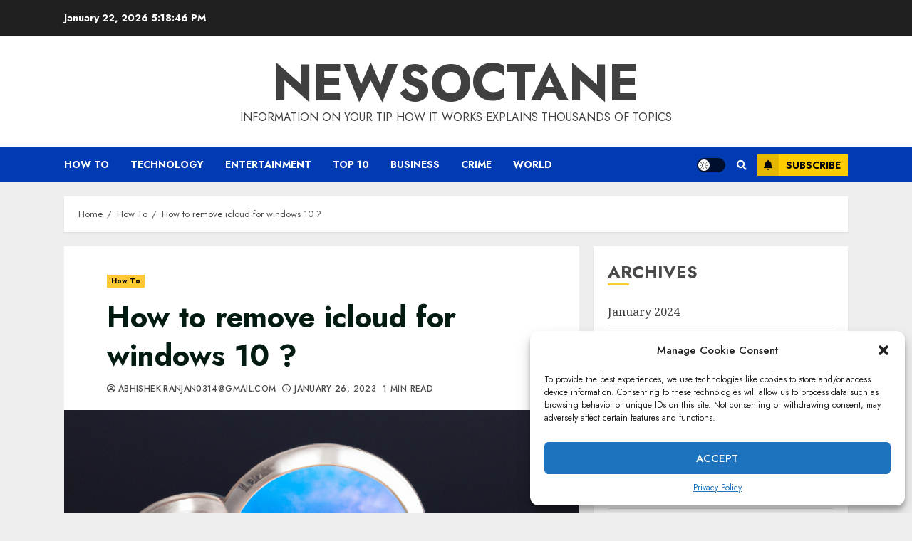

--- FILE ---
content_type: text/html; charset=utf-8
request_url: https://www.google.com/recaptcha/api2/aframe
body_size: 270
content:
<!DOCTYPE HTML><html><head><meta http-equiv="content-type" content="text/html; charset=UTF-8"></head><body><script nonce="GDpOxUYv6-98JB6CjV-Fnw">/** Anti-fraud and anti-abuse applications only. See google.com/recaptcha */ try{var clients={'sodar':'https://pagead2.googlesyndication.com/pagead/sodar?'};window.addEventListener("message",function(a){try{if(a.source===window.parent){var b=JSON.parse(a.data);var c=clients[b['id']];if(c){var d=document.createElement('img');d.src=c+b['params']+'&rc='+(localStorage.getItem("rc::a")?sessionStorage.getItem("rc::b"):"");window.document.body.appendChild(d);sessionStorage.setItem("rc::e",parseInt(sessionStorage.getItem("rc::e")||0)+1);localStorage.setItem("rc::h",'1769102324413');}}}catch(b){}});window.parent.postMessage("_grecaptcha_ready", "*");}catch(b){}</script></body></html>